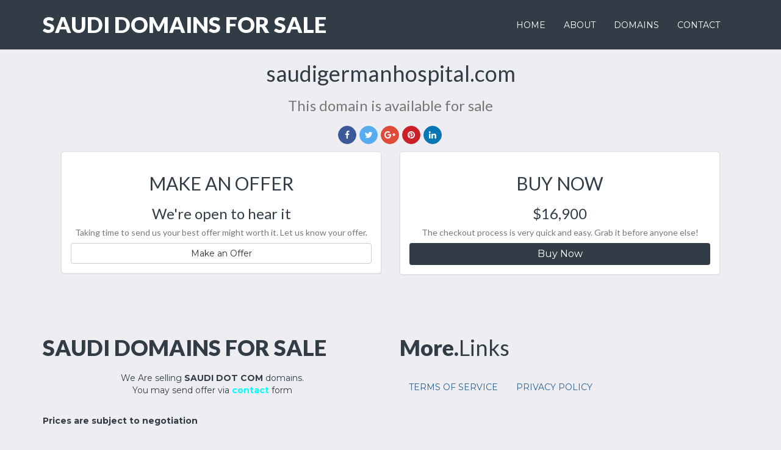

--- FILE ---
content_type: text/html; charset=UTF-8
request_url: https://saudidomains.com/saudigermanhospital.com
body_size: 3286
content:
<!DOCTYPE html>
<html lang="en" prefix="og: http://ogp.me/ns# fb: http://ogp.me/ns/fb#">
<head>
	<meta charset="utf-8">
	<meta http-equiv="X-UA-Compatible" content="IE=edge">
	<meta name="viewport" content="width=device-width, initial-scale=1">
	<meta name="author" content="crivion">

	<meta name="description" content="Seo Meta Descripدومين عربي,دومين سعودي, افضل موقع حجز دومين ومواقع شراء دومين, domin sa, ارخص دومين, دومين مجاني 2020, حجز دومين سعودي, حجز دومين, شراء دومينtion">
	<meta name="keywords" content="key1, key2, featured, Arab, domains, دومين عربي,دومين سعودي, افضل موقع حجز دومين ومواقع شراء دومين, domin sa, ارخص دومين, دومين مجاني 2020, حجز دومين سعودي, حجز دومين, شراء دومين">

	<title>  Saudigermanhospital.com - Folio.Trader - Domain Portfolio Seller App  </title>

	<!-- Bootstrap core CSS -->
	<link href="//maxcdn.bootstrapcdn.com/bootstrap/3.3.6/css/bootstrap.min.css" rel="stylesheet">
	<link href="https://maxcdn.bootstrapcdn.com/font-awesome/4.7.0/css/font-awesome.min.css" rel="stylesheet">

	<!-- Google Fonts -->
	<link href='https://fonts.googleapis.com/css?family=Montserrat:400,700' rel='stylesheet' type='text/css'>
	<link href='https://fonts.googleapis.com/css?family=Lato:300,400,900' rel='stylesheet' type='text/css'>
	<link href='https://fonts.googleapis.com/css?family=Roboto:300, 300italic, 500' rel='stylesheet' type='text/css'>

	<!-- Custom styles for this template -->
	<link href="https://saudidomains.com/resources/assets/style.css" rel="stylesheet">
	<link href="https://saudidomains.com/resources/assets/sweetalert.css" rel="stylesheet">
	<link href="https://saudidomains.com/resources/assets/socialicons.min.css" rel="stylesheet">
	
	<script src="//code.jquery.com/jquery-2.1.4.min.js" type="text/javascript"></script>
    <script src="//maxcdn.bootstrapcdn.com/bootstrap/3.3.5/js/bootstrap.min.js" type="text/javascript"></script>
    <script src="https://saudidomains.com/resources/assets/js/sweetalert.min.js"></script>
    <script type="text/javascript" src="https://js.stripe.com/v2/"></script>
	
	<script type="text/javascript">
	  Stripe.setPublishableKey('enter-stripe-public-key');
	</script>
    <script src="https://saudidomains.com/resources/assets/js/ajax.js"></script>

	<!-- extra JS (via admin panel) -->
	

	
	<!-- HTML5 shim and Respond.js for IE8 support of HTML5 elements and media queries -->
	<!--[if lt IE 9]>
	  <script src="https://oss.maxcdn.com/html5shiv/3.7.2/html5shiv.min.js"></script>
	  <script src="https://oss.maxcdn.com/respond/1.4.2/respond.min.js"></script>
	<![endif]-->
</head>
<body>    
<body>

<nav class="navbar navbar-inner">
  <div class="container-fluid">
  	<div class="container">
    <!-- Brand and toggle get grouped for better mobile display -->
    <div class="navbar-header">
      <button type="button" class="navbar-toggle navbar-toggle-inner collapsed" data-toggle="collapse" data-target="#bs-example-navbar-collapse-1" aria-expanded="false">
        <span class="sr-only">Toggle navigation</span>
        <span class="icon-bar"></span>
        <span class="icon-bar"></span>
        <span class="icon-bar"></span>
      </button>
      <h1 class="brand brand-inner"><a href="/">SAUDI DOMAINS FOR SALE<span class="sub-brand"></span></a></h1>
    </div>

    <!-- Collect the nav links, forms, and other content for toggling -->
    <div class="collapse navbar-collapse" id="bs-example-navbar-collapse-1">
      <ul class="nav navbar-nav navbar-nav-inner">
                  <li><a href="/" target="_self">Home</a></li>
                  <li><a href="/#about" target="_self">About</a></li>
                  <li><a href="/domains" target="_self">Domains</a></li>
                  <li><a href="/contact" target="_self">Contact</a></li>
                									      </ul>

    </div><!-- /.navbar-collapse -->
    </div><!-- ./container -->
  </div><!-- /.container-fluid -->
</nav>

 
	<div class="container">
		<div class="section-title">
			<h1 class="text-center text-white"> 
                    saudigermanhospital.com<br/>
                </h1>
			<h3 class="text-center text-muted">This domain is available for sale</h3>
			
			<h3 class="text-center">
			  <ul class="social-links colored circle-share small text-center">
    			<li class="facebook">
    				<a rel="nofollow" class="open-new-tab" href="https://www.facebook.com/sharer/sharer.php?u=https%3A%2F%2Fsaudidomains.com%2Fsaudigermanhospital.com" target="_blank">
    					<i class="fa fa-facebook"></i>
    				</a>
    			</li>
    			<li class="twitter">
    				<a rel="nofollow" class="open-new-tab" href="http://twitter.com/intent/tweet?url=https%3A%2F%2Fsaudidomains.com%2Fsaudigermanhospital.com" target="_blank">
    					<i class="fa fa-twitter"></i>
    				</a>
    			</li>
    			<li class="googleplus">
    				<a rel="nofollow" class="open-new-tab" href="https://plus.google.com/share?url=https%3A%2F%2Fsaudidomains.com%2Fsaudigermanhospital.com" target="_blank">
    					<i class="fa fa-google-plus"></i>
    				</a>
    			</li>
    			<li class="pinterest">
    				<a rel="nofollow" class="open-new-tab" href="https://pinterest.com/pin/create/button/?url=https%3A%2F%2Fsaudidomains.com%2Fsaudigermanhospital.com" target="_blank">
    					<i class="fa fa-pinterest"></i>
    				</a>
    			</li>
    			<li class="linkedin">
    				<a rel="nofollow" class="open-new-tab" href="https://www.linkedin.com/shareArticle?mini=true&url=https%3A%2F%2Fsaudidomains.com%2Fsaudigermanhospital.com" target="_blank">
    					<i class="fa fa-linkedin"></i>
    				</a>
    			</li>
    		 </ul>
		</div>

		<!-- //section-title -->
		<div class="col-xs-12">
			<div class="col-sm-6 ">
				<div class="panel panel-default">
					<div class="panel-body text-center">
						<h2>MAKE AN OFFER</h2>
						<h3>We're open to hear it</h3>
						<h5 class="text-muted">Taking time to send us your best offer might worth it. Let us know your offer.</h5>

						<a class="btn btn-default btn-block make-a-offer" href="#make-offer" data-toggle="modal" data-target="#myModal">Make an Offer</a>
					</div>
				</div>
			</div>
			<div class="col-sm-6">
				<div class="panel panel-default">
					<div class="panel-body text-center">
						<h2>BUY NOW</h2>
						<h3>
															$16,900
							                        </h3>

						<h5 class="text-muted">The checkout process is very quick and easy. Grab it before anyone else!</h5>
						<a class="btn btn-inverse btn-block add-to-cart-inner" href="/ajax/add-to-cart/saudigermanhospital.com">Buy Now</a>
					</div>
				</div>
			</div>
					</div>
	</div>
	</div>
	<div class="clearfix"></div>

<!-- Make Offer Modal -->
<div class="modal fade" id="myModal" tabindex="-1" role="dialog" aria-labelledby="myModalLabel">
	<div class="modal-dialog" role="document">
		<div class="modal-content">
			<div class="modal-body">
				<div class="row">
					<button type="button" class="close" data-dismiss="modal"><span aria-hidden="true">&times;</span><span class="sr-only">Close</span>
					</button>
					<div class="col-xs-12 text-center">
						<h3>MAKE YOUR BEST OFFER</h3>
						Send us your best offer and we'll get back to you.
					</div>
				</div><!-- ./row-->
				<!-- ./make an offer group -->

				<hr />
				<div class="make-offer-form-div">
				<form method="POST" action="/make-offer" id="make-offer">
					<input type="hidden" name="_token" value="88sRkq3lgEqcWTWAsImVkvFkVcZTCY8KbDAOpWjX">
					<input type="hidden" name="total" value="7">
					<input type="hidden" name="domainId" value="399">
					<dl>
						<div class="form-group">
							<input type="text" name="offer-name" class="form-control" placeholder="Your name" required="required">
						</div>
						<div class="form-group">
							<input type="email" name="offer-email" class="form-control" placeholder="Your Email" required="required">
						</div>
						<div class="form-group">
							<input type="text" name="offer-phone" class="form-control" placeholder="Phone No. (optional)">
						</div>
						<div class="form-group">
							<input type="text" name="offer-price" class="form-control" placeholder="Offer price in USD" required="required">
						</div>
						<div class="form-group">
							<textarea name="offer-notes" class="form-control recaptcha" placeholder="Enter your comments (optional)"></textarea>
						</div>
						<div class="form-group">
							<input type="numer" name="offer-answer" class="form-control" class="form-control" placeholder="How much is 2+5?" required="">
						</div>
						<button type="submit" name="sb-offer" class="btn btn-lg btn-primary btn-block">Send Your Offer</button>
				</form>
				</div><!-- /.make-offer-form-div -->
				<div class="make-offer-result"></div>
			</div>
			<!--./modal body -->
		</div>
	</div>
</div>
<!-- ./Make Offer Modal -->

</div>
</div>
<div class="clearfix"></div>
<!-- Financing Offer Modal -->
<div class="modal fade" id="myModal2" tabindex="-1" role="dialog" aria-labelledby="myModalLabel">
	<div class="modal-dialog" role="document">
		<div class="modal-content">
			<div class="modal-body">
				<div class="row">
					<button type="button" class="close" data-dismiss="modal"><span aria-hidden="true">&times;</span><span class="sr-only">Close</span>
					</button>
					<div class="col-xs-12 text-center">
						<h3>START WITH FINANCING NOW</h3>
						Send us your information and we'll get back to you.</div>
				</div>
				<!-- ./make a financing group -->
				<hr />
				<div class="make-financing-div">
				<form method="POST" action="/make-financing" id="make-financing"><input type="hidden" name="_token" value="88sRkq3lgEqcWTWAsImVkvFkVcZTCY8KbDAOpWjX">
					<input type="hidden" name="total" value="7">
					<input type="hidden" name="domainId" value="399">
					<dl>
						<div class="form-group">
							<input type="text" name="financing-name" class="form-control" placeholder="Your name" required="required">
						</div>
						<div class="form-group">
							<input type="email" name="financing-email" class="form-control" placeholder="Your email" required="required">
						</div>
						<div class="form-group">
							<input type="text" name="financing-phone" class="form-control" placeholder="Phone no (optional)">
						</div>
						<div class="form-group">
							<select name="financing-months" class="form-control" required="required">
								<option value="">How many months for financing?</option>
								<option value="24">24 Months</option>
								<option value="12">12 Months</option>
								<option value="6">6 Months</option>
							</select>
						</div>
						<div class="form-group">
							<textarea name="financing-notes" class="form-control recaptcha" placeholder="Your notes (optional)"></textarea>
						</div>
						<div class="form-group">
							<input type="numer" name="financing-answer" class="form-control" class="form-control" placeholder="How much is 2+5?" required="">
						</div>
						<button type="submit" name="sb-financing" class="btn btn-lg btn-primary btn-block">Send Info</button>
				</form>
				</div><!-- /.make-financing-div -->
				<div class="make-financing-result"></div>
			</div>
			<!--./modal body -->
		</div>
	</div>
</div>
<!-- ./Make Offer Financing -->
</div>
</div>
<div class="container-white" style="display:none;">
	<div class="container add-paddings">
		<div class="col-xs-12">
			<div class="col-xs-12 col-xs-offset-0 col-md-8 col-md-offset-2">
				<div class="table-responsive">
					<div class="text-center"><h4>Summary</h4></div><!-- /.text-center -->
					<table class="table table-bordered table-responsive">
						<tr>
							<td class="theading">Registered On</td>
							<td>19th July 2021</td>
							<td class="theading">Registrar</td>
							<td>N/A</td>
						</tr>
						<tr>
							<td class="theading">Domain Age</td>
							<td> 4 Years Old </td>
							<td class="theading">Domain Category</td>
							<td>
								Featured Arab Domains	
							</td>
						</tr>
					</table>
				</div>
				<!-- ./table-responsive -->
				
				<div class="row">
					<div class="col-xs-12">
						<center>
							<img src="/domain-logos/default-logo.jpg" alt="saudigermanhospital.com logo" class="img-responsive" />
						</center>
					</div>
				</div>
				<div class="col-xs-12">sale of domain https://saudigermanhospital.com</div>
			</div>
		</div>
		<!--./cols -->
	</div>
	<!-- ./container -->
</div>
<!-- ./container-white -->
 <div class="container-fluid">
	<div class="container footer">
	
	<div class="col-xs-12 col-md-6">
		<h1 class="brand brand-footer"><a href="/">SAUDI DOMAINS FOR SALE<span class="sub-brand"></span></span></a></h1>
		
		<p style="text-align: center;">We Are selling <strong>SAUDI DOT COM</strong> domains.<br /> You may send offer via <span style="color: #00ffff;"><a style="color: #00ffff;" href="http://saudidomains.com/contact"><strong>contact</strong></a> </span>form</p><br />
<strong>Prices are subject to negotiation</strong></p>
		
		<hr />
		
	</div>

	<div class="col-md-6 col-xs-12">
		<h1 class="brand brand-footer"><a>More.<span class="sub-brand">Links</a></span></h1>
		<ul class="nav navbar-nav">
			<li><a href="/p-tos">Terms of Service</a></li>
			<li><a href="/p-privacy-policy">Privacy Policy</a></li>
														</ul>
		<br />
		<hr style="clear:both;"/>
	</div>

	</div><!-- ,/container .add-paddings -->
</div><!-- ./container .container-white -->
	</footer>
	
</body>
</html>

--- FILE ---
content_type: text/css
request_url: https://saudidomains.com/resources/assets/style.css
body_size: 1165
content:
body {
    font-family: 'Montserrat', sans-serif;
    background: #EEEEF2;
    color: #323c46;
}
body a {
    color: #286090;
}
h1,h2,h3,h4,h5 {
    font-family: 'Lato', sans-serif;
}
.container-white {
    background: #ffffff;
}
.homepage-img {
    position: relative;
    margin: 0;
    background-size:cover;
    width:100%;
    min-height: 630px;
    background-image:url('/resources/assets/images/header.jpg');
    background-repeat:no-repeat;
    background-position:center center;

}
.navbar-nav {
    text-transform: uppercase;
}
.navtop {
    margin-top: 65px;
    float: right;
}
.navtop a {
    color: white;
}
.nav>li>a:focus, .nav>li>a:hover {
    background: #333;
    opacity: 0.8;
    transition: background-color 0.5s ease;
}
.navtop-inner {
    margin-top: 18px;
}
.navbar-inner {
    background: #323c46;
    border-radius: 0;
    margin-bottom: 0 !important;
}
h1.brand {
    font-family: 'Lato', sans-serif;
    font-weight: 900;
    margin-top: 65px;
    color: #ffffff;
}
h1.brand span.sub-brand {
    font-weight: 400;
}
h1.brand a {
    color: white;
}
h1.brand a:hover {
    text-decoration: none;
}
h1.brand-footer {
    margin: 0;
    padding: 0 0 20px 0;
}
h1.brand-footer a{
    color: #323c46;
}
h1.brand-inner {
    margin-top: 20px;
    padding-bottom: 10px;
}
.col-home {
    font-family: 'Lato', sans-serif;
    font-weight: 400;
    text-align: center;
    padding-top: 120px;
    color: white;
    font-size: 20px;
}
.col-home h1 {
    font-family: 'Roboto', sans-serif;
    font-size: 48px;
    font-weight: 500;
    line-height: 80px;
}
.col-home .call-to-action {
    margin-top: 30px;
}
.add-paddings {
    padding: 40px 0 40px 0;
}
ul.domain-list {
    list-style-type: none;
    margin: 45px 0 0 0;
    padding: 0;
}
ul.domain-list li {
    background: white;
    list-style: none;
    float: left;
    width: 30%;
    margin-right: 2%;
    margin-top: 1%;
}
ul.domain-list li h3 a {
    font-family: 'Roboto', sans-serif;
    color: #286090;
}
ul.domain-list .domain-ext {
    font-family: 'Roboto', sans-serif;
    font-weight: 300;
    font-size: 24px;
    float: left;
    width: 30%;
    padding-top: 90px;
    background: #323c46;
    color: #ffffff;
    height: 220px;
}
ul.domain-list .domain-title {
    font-family: 'Lato', sans-serif;
    font-weight: 400;
    text-align: left;
    float: right;
    width: 65%;
}
a.add-to-cart {
    margin: 0;
    border: 2px solid #323c46;
    padding: 5px;
    text-align: center;
    width: 70px;
    text-decoration: none;
    color: #323c46;
    background: white;
    font-size: 12px;
    float:right;
}
a.add-to-cart:hover {
    background: #323c46;
    color: #ffffff;
}
a.add-to-cart-inner, a.btn-inverse {
    font-size: 16px;
    background: #323c46;
    color: #ffffff;
    width: 100%;
    display: block;
    margin: 0;
}
a.add-to-cart-inner:hover, a.btn-inverse:hover { 
    color: #323c46;
    background: white;
    border:1px solid #323c46;
}
a.more-info {
    border-left: 2px solid #323c46;
    border-top: 2px solid #323c46;
    border-bottom: 2px solid #323c46;
    border-right: 0;
    padding: 5px;
    text-align: center;
    width: 70px;
    text-decoration: none;
    color: #323c46;
    background: white;
    font-size: 12px;
    float:right;
}
a.more-info:hover {
    background: #323c46;
    color: #ffffff;
}
.inner-title {
    font-size: 46px;
    margin: 0;
}
.footer {
    padding: 80px 0 80px 0; 
}
.theading {
    background: #efefef;
}
.pace {
  -webkit-pointer-events: none;
  pointer-events: none;

  -webkit-user-select: none;
  -moz-user-select: none;
  user-select: none;
}

.pace-inactive {
  display: none;
}

.pace .pace-progress {
  background: #29d;
  position: fixed;
  z-index: 2000;
  top: 0;
  right: 100%;
  width: 100%;
  height: 2px;
}
.domain-age {
    float: right;
    margin: 24px 0 0 15px;
}
.col-listings{
    background: #ffffff;
    padding: 5px 20px 20px 20px;
    margin-bottom: 20px;
    min-height: 220px;
    border: 1px solid #cecece;
}
.domain-price {
    padding: 0;
    margin: 5px 0;
}
.inline {
    display: inline;
}
.col-filters {
    display: none;
    text-align: center;
}
.col-filter-active {
    display: block;
}
.btn-navi { 
  color: #FFFFFF; 
  background-color: #323C46; 
  border-color: #130269; 
} 
 
.btn-navi:hover, 
.btn-navi:focus, 
.btn-navi:active, 
.btn-navi.active, 
.open .dropdown-toggle.btn-navi { 
  color: #FFFFFF; 
  background-color: #242B33; 
  border-color: #130269; 
} 
 
.btn-navi:active, 
.btn-navi.active, 
.open .dropdown-toggle.btn-navi { 
  background-image: none; 
} 
 
.btn-navi.disabled, 
.btn-navi[disabled], 
fieldset[disabled] .btn-navi, 
.btn-navi.disabled:hover, 
.btn-navi[disabled]:hover, 
fieldset[disabled] .btn-navi:hover, 
.btn-navi.disabled:focus, 
.btn-navi[disabled]:focus, 
fieldset[disabled] .btn-navi:focus, 
.btn-navi.disabled:active, 
.btn-navi[disabled]:active, 
fieldset[disabled] .btn-navi:active, 
.btn-navi.disabled.active, 
.btn-navi[disabled].active, 
fieldset[disabled] .btn-navi.active { 
  background-color: #323C46; 
  border-color: #130269; 
} 
 
.btn-navi .badge { 
  color: #323C46; 
  background-color: #FFFFFF; 
}
.preload-search {
    display: none;
}
#ajax-search-form select {
    height: 35px;
}
.navbar .navbar-toggle .icon-bar {
    background-color: white;
}
.navbar-nav-top li {
    text-align: center;
}
.navbar-nav-top li a {
    color: white;
}
@media screen and (min-width: 768px) {
    .navbar-nav-menu {
        margin-top: 65px;
        float: right;
    }
    .navbar-nav-inner {
        margin-top: 15px;
        float: right;
    }
}
.navbar-toggle-home {
    margin-top: 65px;
}
.navbar-toggle-inner {
    margin-top: 25px;
}
.navbar-inner a {
    color: white;
}

--- FILE ---
content_type: application/javascript
request_url: https://saudidomains.com/resources/assets/js/ajax.js
body_size: 1253
content:
$(document).ready(function() {

	$( "#buttonAjaxFilter" ).click( function(  ) {
		$( "#ajax-search-form" ).trigger('submit');
	});

	var ajaxFilterDomains = $( "#ajax-search-form" );

	ajaxFilterDomains.submit(function(event) {

		console.log( 'form submitted' )

		event.preventDefault();

		var formData = $( this ).serialize();

		$.ajax({
	      type: 'POST',
	      url: '/ajax/domain_filtering',
	      data: formData,
	      cache: false,
	      beforeSend:  function() {
	      	$( '.preload-search' ).show();
	      	$( '#ajax-filtered-domains' ).hide();
		  },
	      success: function(data){
	      	$( '.preload-search' ).hide();
	      	$( '#ajax-filtered-domains' ).show();
	        $( '#ajax-filtered-domains' ).html( data );
	      },
	      error: function(data) {

	      	$( '.preload-search' ).hide();
	      	$( '#ajax-filtered-domains' ).show();
	        sweetAlert("Oops...", data, "error");

	      }
	    });

		return false;
	});


	// stripe form
	var $form = $('#payment-form');


	$form.submit(function(event) {
	    // Disable the submit button to prevent repeated clicks:
	    $form.find('.submit').prop('disabled', true);

	    // Request a token from Stripe:
	    Stripe.createToken({
	        number: $('.card-number').val(),
	        cvc: $('.card-cvc').val(),
	        exp_month: $('.card-expiry-month').val(),
	        exp_year: $('.card-expiry-year').val()
      }, stripeResponseHandler);
	    //Stripe.card.createToken($form, stripeResponseHandler);

	    // Prevent the form from being submitted..:
	    return false;
	});

	function stripeResponseHandler(status, response) {
	  var $form = $('#payment-form');

	  if (response.error) {
	    // Show the errors on the form

	    //$form.find('.payment-errors').text(response.error.message);
	    $form.find('button').prop('disabled', false);

	    sweetAlert("Oops...", response.error.message, "error");

	  } else {

	    // response contains id and card, which contains additional card details
	    var token = response.id;
	    var customer = $('.name-on-card').val();
	    var email = $('.email-address').val();

	    // append values we need!
	    $form.append($('<input type="hidden" name="stripeToken" />').val(token));
	    $form.append($('<input type="hidden" name="customer" />').val(customer));
	    $form.append($('<input type="hidden" name="email" />').val(email));

	    // and submit
	    $form.get(0).submit();
	  }

	}

	
	// add to cart buttons ( home + inner )
	$('.add-to-cart, .add-to-cart-inner').click(function(ev) {

		ev.preventDefault();

		var uri = $(this).attr('href');

		$.get( uri, function( r ) {

			swal({
				title: "Domain added to cart!",   
				text: r + "You can Checkout or Continue Shopping",   
				showCancelButton: true,   
				confirmButtonColor: "#DD6B55",   
				confirmButtonText: "Checkout",   
				cancelButtonText: "Continue Shopping",   
				closeOnConfirm: true,   
				closeOnCancel: true, 
				imageUrl: '/resources/assets/images/cart.png' ,
				html: true
			}, function(isConfirm) {   
				if (isConfirm) {     
					document.location.href = '/checkout';
				} 
			});

		}).fail(function(xhr, status, error) {
		    swal({ title: 'woops', text: error, type: "warning",  }); // or whatever
		});

		return false;

	});


	// remove from cart
	$('.cart-remove').click(function(ev) {
		ev.preventDefault();

		var removeUri = $(this).attr('href');

		swal({ 
			title: "Are you sure?", 
			type: "warning",   
			showCancelButton: true,   
			confirmButtonColor: "#DD6B55",   
			confirmButtonText: "Yes, remove it!",   
			closeOnConfirm: false 
		}, function(){   
			document.location.href = removeUri;
		});

		return false;
	});


	$('.paypalSubmit').click(function() {
		swal({   
			title: "Redirecting you to PayPal...", 
			text: 'It takes just a few seconds.',
			timer: 10000,   
			showConfirmButton: false, 
			imageUrl: '/resources/assets/images/ajax.gif'
		});
	});

	$( '#make-offer' ).submit(function( ev ) {
		ev.preventDefault();

		var formData = $( this ).serialize();

		$.ajax({
	      type: 'post',
	      url: '/make-offer',
	      data: formData,
	      dataType: 'json',
	      success: function(data){
	        $( '.make-offer-result' ).html( data.message );
	      },
	      error: function(data) {

	        var errors = data.responseJSON;
	        errorsHtml = '<br /><div class="alert alert-danger"><ul>';

	        $.each( errors, function( key, value ) {
	            errorsHtml += '<li>' + value[0] + '</li>'; //showing only the first error.
	        });

	        errorsHtml += '</ul></div>';
	            
	        $( '.make-offer-result' ).html( errorsHtml );

	      }
	    });

		return false;
	});
	
	$( '#make-financing' ).submit(function( ev ) {
		ev.preventDefault();

		var formData = $( this ).serialize();

		$.ajax({
	      type: 'post',
	      url: '/make-financing',
	      data: formData,
	      dataType: 'json',
	      success: function(data){
	        $( '.make-financing-result' ).html( data.message );
	      },
	      error: function(data) {

	        var errors = data.responseJSON;
	        errorsHtml = '<br /><div class="alert alert-danger"><ul>';

	        $.each( errors, function( key, value ) {
	            errorsHtml += '<li>' + value[0] + '</li>'; //showing only the first error.
	        });

	        errorsHtml += '</ul></div>';
	            
	        $( '.make-financing-result' ).html( errorsHtml );

	      }
	    });

		return false;
	});

});